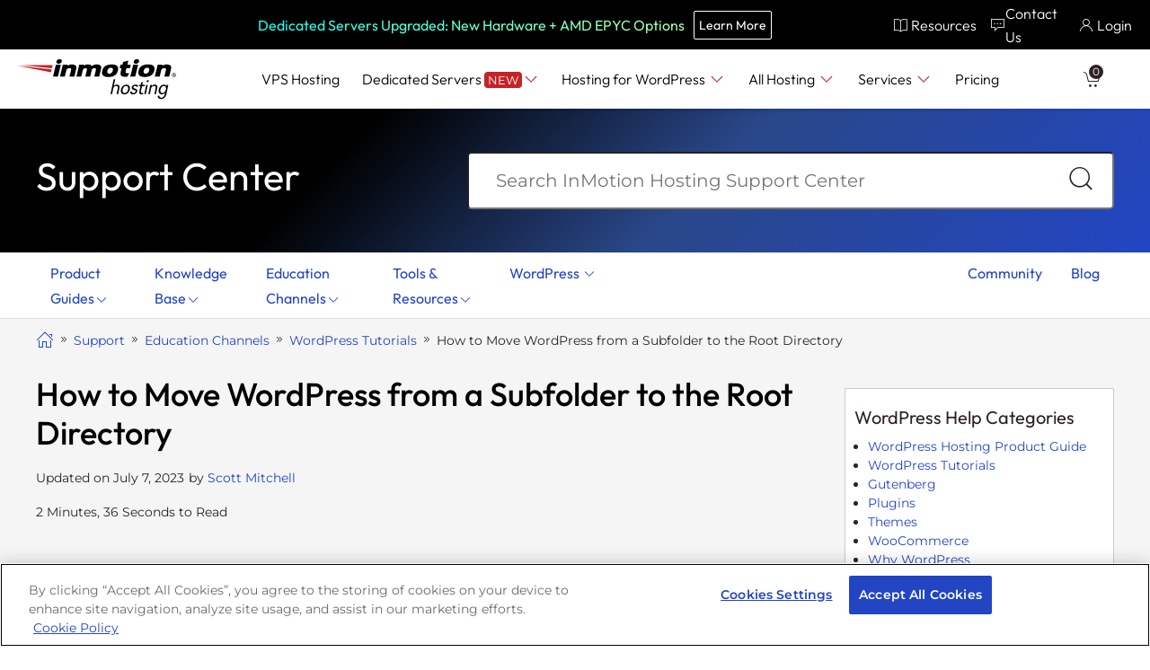

--- FILE ---
content_type: text/css
request_url: https://tags.srv.stackadapt.com/sa.css
body_size: -11
content:
:root {
    --sa-uid: '0-0b711398-a7aa-53e6-57bc-9719b61cd684';
}

--- FILE ---
content_type: text/plain; charset=utf-8
request_url: https://rs.fullstory.com/rec/page
body_size: -59
content:
{"reason_code":2,"reason":"Org is disabled","cookie_domain":"inmotionhosting.com"}


--- FILE ---
content_type: application/x-javascript
request_url: https://www.inmotionhosting.com/support/wp-content/themes/imh-responsive/js/inc/table-of-contents.js?x95770&ver=5.0.931
body_size: 1511
content:
// Run the functions after DOM is loaded
jQuery(document).ready(function () {
    imhTocAnchor();
    makeIds();

    // Destroy tocbot if already initialized (prevents duplicates)
    tocbot.destroy();

    // Now initialize tocbot AFTER the ToC is inserted and IDs are assigned
    tocbot.init({
        tocSelector: '.imh-toc .toc-list-container',
        contentSelector: '.single main article',
        headingSelector: 'h2',
        hasInnerContainer: false,
    });

    // Refresh tocbot to make sure it catches all headings
    tocbot.refresh();
});

// Inserts ToC attachment point only if <h2> elements exist
function imhTocAnchor() {
    var headings = jQuery('.entry-content h2');
    if (headings.length > 0) {
        jQuery('.entry-content').prepend(
            '<div class="imh-toc"><p class="h4">Table of Contents</p><div class="toc-list-container"></div></div>'
        );
    }
}

// Generates ids on specified heading elements for use as anchor links.
function makeIds () { // eslint-disable-line
    var content = document.querySelector('.single main article');
    if (!content) return;

    var headings = content.querySelectorAll('h2');
    if (headings.length === 0) return;

    var headingMap = {};

    Array.prototype.forEach.call(headings, function (heading) {
        var id = heading.id
            ? heading.id
            : heading.textContent.trim().toLowerCase().replace(/\s+/g, '-').replace(/[^a-z0-9-]/g, '');

        headingMap[id] = !isNaN(headingMap[id]) ? ++headingMap[id] : 0;
        heading.id = headingMap[id] ? id + '-' + headingMap[id] : id;
    });
}

// Sticky class added to ToC list on scroll.
window.addEventListener('scroll', () => {
    if (jQuery('.imh-toc').length) {
        if (jQuery(window).scrollTop() > ( jQuery('header').height() + jQuery('.imh-header-nav').height() ) ) {
            jQuery('.imh-toc')[0].classList.add('sticky');
        } else {
            jQuery('.imh-toc')[0].classList.remove('sticky');
        }
    }
});
